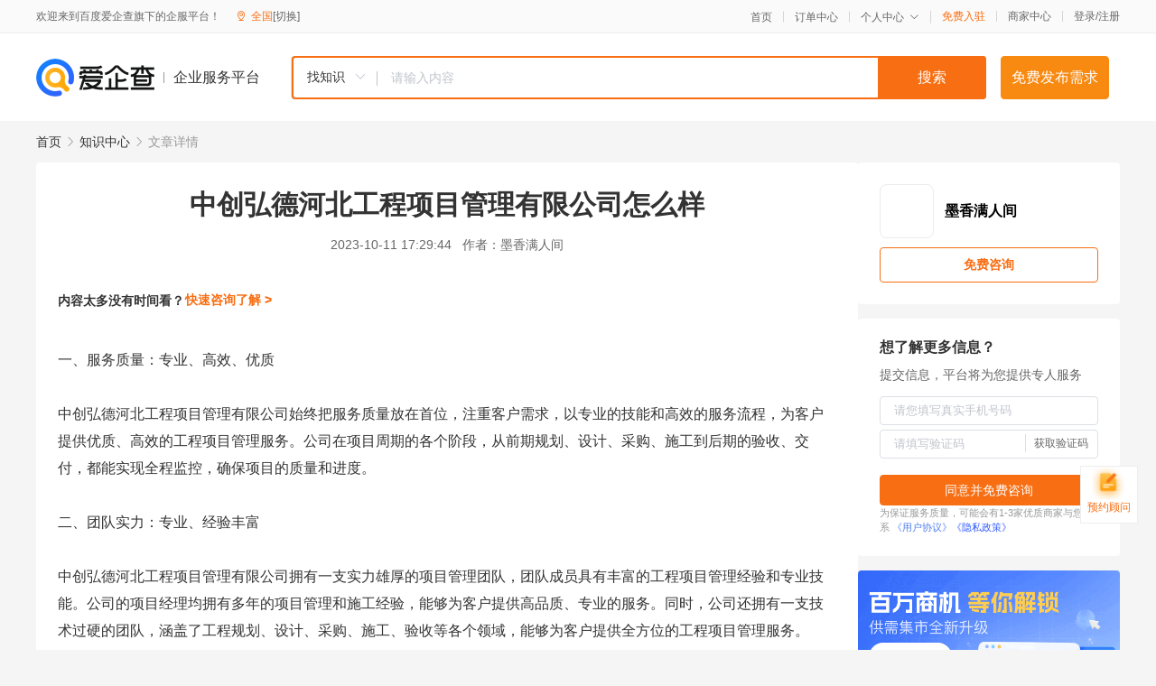

--- FILE ---
content_type: text/html; charset=UTF-8
request_url: https://yiqifu.baidu.com/cknowledge_10105827053
body_size: 4095
content:
<!DOCTYPE html><html><head><meta charset="UTF-8">  <title>中创弘德河北工程项目管理有限公司怎么样</title>   <meta name="keywords" content="工程项目管理,服务质量,中创弘德河北工程项目管理有限公司">   <meta name="description" content="中创弘德河北工程项目管理有限公司是一家专业的工程项目管理机构，致力于为客户提供高效、优质的工程项目管理服务。公司凭借其专业的团队、丰富的经验和卓越的服务，在业界享有良好的声誉。本文将详细介绍中创弘德河北工程项目管理有限公司的服务质量、团队实力、业务领域和未来发展。">  <meta http-equiv="X-UA-Compatible" content="IE=edge"><meta name="referrer" content="no-referrer-when-downgrade"><link rel="pre-connect" href="//qifu-pub.bj.bcebos.com/"><link rel="dns-prefetch" href="//qifu-pub.bj.bcebos.com/"><link rel="dns-prefetch" href="//ts.bdimg.com"><link rel="dns-prefetch" href="//himg.bdimg.com"><link rel="shortcut icon" href="//xinpub.cdn.bcebos.com/static/favicon.ico" type="image/x-icon">  <script type="text/javascript" src="//passport.baidu.com/passApi/js/uni_login_wrapper.js"></script><script src="https://xin-static.cdn.bcebos.com/law-m/js/template.js"></script> <link href="//xinpub.cdn.bcebos.com/aiqifu/static/1748572627/css/vendors.95232eab35f.css" rel="stylesheet"><link href="//xinpub.cdn.bcebos.com/aiqifu/static/1748572627/css/cknowledgedetail.f54973436a7.css" rel="stylesheet"> <script>/* eslint-disable */
        // 添加百度统计
        var _hmt = _hmt || [];
        (function () {
            var hm = document.createElement('script');
            hm.src = '//hm.baidu.com/hm.js?37e1bd75d9c0b74f7b4a8ba07566c281';
            hm.setAttribute('async', 'async');
            hm.setAttribute('defer', 'defer');
            var s = document.getElementsByTagName('script')[0];
            s.parentNode.insertBefore(hm, s);
        })();</script></head><body><div id="app">  </div><script>/* eslint-disable */  window.pageData = {"isLogin":0,"userName":null,"casapi":null,"passapi":"\/\/passport.baidu.com\/passApi\/js\/uni_login_wrapper.js","logoutUrl":"https:\/\/yiqifu.baidu.com\/\/cusercenter\/logout","logintype":0,"userPhoto":"https:\/\/himg.bdimg.com\/sys\/portrait\/item\/default.jpg","homePage":"https:\/\/yiqifu.baidu.com","passDomain":"https:\/\/passport.baidu.com","version":"V1.0.33","detail":{"id":"10105827053","onlineStatus":"1","title":"\u4e2d\u521b\u5f18\u5fb7\u6cb3\u5317\u5de5\u7a0b\u9879\u76ee\u7ba1\u7406\u6709\u9650\u516c\u53f8\u600e\u4e48\u6837","author":"\u58a8\u9999\u6ee1\u4eba\u95f4","logo":"http:\/\/cspd-video-frame.su.bcebos.com\/7bc8629eb6b411ee84c685e33420c977.png","shopLink":"","publishTime":"2023-10-11 17:29:44","content":"\u4e00\u3001\u670d\u52a1\u8d28\u91cf\uff1a\u4e13\u4e1a\u3001\u9ad8\u6548\u3001\u4f18\u8d28<br><br>\u4e2d\u521b\u5f18\u5fb7\u6cb3\u5317\u5de5\u7a0b\u9879\u76ee\u7ba1\u7406\u6709\u9650\u516c\u53f8\u59cb\u7ec8\u628a\u670d\u52a1\u8d28\u91cf\u653e\u5728\u9996\u4f4d\uff0c\u6ce8\u91cd\u5ba2\u6237\u9700\u6c42\uff0c\u4ee5\u4e13\u4e1a\u7684\u6280\u80fd\u548c\u9ad8\u6548\u7684\u670d\u52a1\u6d41\u7a0b\uff0c\u4e3a\u5ba2\u6237\u63d0\u4f9b\u4f18\u8d28\u3001\u9ad8\u6548\u7684\u5de5\u7a0b\u9879\u76ee\u7ba1\u7406\u670d\u52a1\u3002\u516c\u53f8\u5728\u9879\u76ee\u5468\u671f\u7684\u5404\u4e2a\u9636\u6bb5\uff0c\u4ece\u524d\u671f\u89c4\u5212\u3001\u8bbe\u8ba1\u3001\u91c7\u8d2d\u3001\u65bd\u5de5\u5230\u540e\u671f\u7684\u9a8c\u6536\u3001\u4ea4\u4ed8\uff0c\u90fd\u80fd\u5b9e\u73b0\u5168\u7a0b\u76d1\u63a7\uff0c\u786e\u4fdd\u9879\u76ee\u7684\u8d28\u91cf\u548c\u8fdb\u5ea6\u3002<br><br>\u4e8c\u3001\u56e2\u961f\u5b9e\u529b\uff1a\u4e13\u4e1a\u3001\u7ecf\u9a8c\u4e30\u5bcc<br><br>\u4e2d\u521b\u5f18\u5fb7\u6cb3\u5317\u5de5\u7a0b\u9879\u76ee\u7ba1\u7406\u6709\u9650\u516c\u53f8\u62e5\u6709\u4e00\u652f\u5b9e\u529b\u96c4\u539a\u7684\u9879\u76ee\u7ba1\u7406\u56e2\u961f\uff0c\u56e2\u961f\u6210\u5458\u5177\u6709\u4e30\u5bcc\u7684\u5de5\u7a0b\u9879\u76ee\u7ba1\u7406\u7ecf\u9a8c\u548c\u4e13\u4e1a\u6280\u80fd\u3002\u516c\u53f8\u7684\u9879\u76ee\u7ecf\u7406\u5747\u62e5\u6709\u591a\u5e74\u7684\u9879\u76ee\u7ba1\u7406\u548c\u65bd\u5de5\u7ecf\u9a8c\uff0c\u80fd\u591f\u4e3a\u5ba2\u6237\u63d0\u4f9b\u9ad8\u54c1\u8d28\u3001\u4e13\u4e1a\u7684\u670d\u52a1\u3002\u540c\u65f6\uff0c\u516c\u53f8\u8fd8\u62e5\u6709\u4e00\u652f\u6280\u672f\u8fc7\u786c\u7684\u56e2\u961f\uff0c\u6db5\u76d6\u4e86\u5de5\u7a0b\u89c4\u5212\u3001\u8bbe\u8ba1\u3001\u91c7\u8d2d\u3001\u65bd\u5de5\u3001\u9a8c\u6536\u7b49\u5404\u4e2a\u9886\u57df\uff0c\u80fd\u591f\u4e3a\u5ba2\u6237\u63d0\u4f9b\u5168\u65b9\u4f4d\u7684\u5de5\u7a0b\u9879\u76ee\u7ba1\u7406\u670d\u52a1\u3002<br><br>\u4e09\u3001\u4e1a\u52a1\u9886\u57df\uff1a\u5e7f\u6cdb\u3001\u5168\u9762<br><br>\u4e2d\u521b\u5f18\u5fb7\u6cb3\u5317\u5de5\u7a0b\u9879\u76ee\u7ba1\u7406\u6709\u9650\u516c\u53f8\u7684\u4e1a\u52a1\u9886\u57df\u6db5\u76d6\u4e86\u591a\u4e2a\u884c\u4e1a\u548c\u9886\u57df\uff0c\u5305\u62ec\u4f46\u4e0d\u9650\u4e8e\uff1a\u5efa\u7b51\u5de5\u7a0b\u3001\u5e02\u653f\u5de5\u7a0b\u3001\u56ed\u6797\u666f\u89c2\u5de5\u7a0b\u3001\u516c\u8def\u5de5\u7a0b\u3001\u6865\u6881\u5de5\u7a0b\u3001\u96a7\u9053\u5de5\u7a0b\u7b49\u3002\u516c\u53f8\u51ed\u501f\u5176\u4e30\u5bcc\u7684\u7ecf\u9a8c\u548c\u4e13\u4e1a\u7684\u6280\u80fd\uff0c\u5728\u5404\u4e2a\u9886\u57df\u90fd\u80fd\u4e3a\u5ba2\u6237\u63d0\u4f9b\u5353\u8d8a\u7684\u5de5\u7a0b\u9879\u76ee\u7ba1\u7406\u670d\u52a1\u3002\u65e0\u8bba\u662f\u5728\u5927\u578b\u57fa\u7840\u8bbe\u65bd\u5efa\u8bbe\uff0c\u8fd8\u662f\u5728\u57ce\u5e02\u7cbe\u7ec6\u5316\u5de5\u7a0b\u5efa\u8bbe\u65b9\u9762\uff0c\u4e2d\u521b\u5f18\u5fb7\u6cb3\u5317\u5de5\u7a0b\u9879\u76ee\u7ba1\u7406\u6709\u9650\u516c\u53f8\u90fd\u80fd\u5145\u5206\u53d1\u6325\u5176\u4e13\u4e1a\u4f18\u52bf\uff0c\u4e3a\u5ba2\u6237\u521b\u9020\u4ef7\u503c\u3002<br><br>\u56db\u3001\u672a\u6765\u53d1\u5c55\uff1a\u521b\u65b0\u3001\u62d3\u5c55\u3001\u5353\u8d8a<br><br>\u4e2d\u521b\u5f18\u5fb7\u6cb3\u5317\u5de5\u7a0b\u9879\u76ee\u7ba1\u7406\u6709\u9650\u516c\u53f8\u5728\u672a\u6765\u7684\u53d1\u5c55\u4e2d\uff0c\u5c06\u7ee7\u7eed\u79c9\u6301\u201c\u521b\u65b0\u3001\u62d3\u5c55\u3001\u5353\u8d8a\u201d\u7684\u7406\u5ff5\uff0c\u4e0d\u65ad\u63d0\u5347\u670d\u52a1\u54c1\u8d28\u548c\u7ade\u4e89\u529b\u3002\u516c\u53f8\u5c06\u8fdb\u4e00\u6b65\u52a0\u5f3a\u4e0e\u56fd\u5185\u5916\u77e5\u540d\u4f01\u4e1a\u548c\u673a\u6784\u7684\u5408\u4f5c\uff0c\u4e0d\u65ad\u62d3\u5c55\u4e1a\u52a1\u9886\u57df\u548c\u5e02\u573a\u8303\u56f4\uff0c\u4e3a\u5ba2\u6237\u63d0\u4f9b\u66f4\u52a0\u4e13\u4e1a\u3001\u9ad8\u6548\u7684\u5de5\u7a0b\u9879\u76ee\u7ba1\u7406\u670d\u52a1\u3002\u540c\u65f6\uff0c\u516c\u53f8\u8fd8\u5c06\u6301\u7eed\u5f15\u8fdb\u548c\u57f9\u517b\u9ad8\u7d20\u8d28\u7684\u4eba\u624d\uff0c\u6253\u9020\u4e00\u6d41\u7684\u5de5\u7a0b\u9879\u76ee\u7ba1\u7406\u56e2\u961f\uff0c\u4e3a\u516c\u53f8\u7684\u53ef\u6301\u7eed\u53d1\u5c55\u63d0\u4f9b\u5f3a\u6709\u529b\u7684\u4fdd\u969c\u3002<br><br>\u4e94\u3001\u6848\u4f8b\u5c55\u793a<br><br>\u4e3a\u4e86\u66f4\u597d\u5730\u5c55\u793a\u4e2d\u521b\u5f18\u5fb7\u6cb3\u5317\u5de5\u7a0b\u9879\u76ee\u7ba1\u7406\u6709\u9650\u516c\u53f8\u7684\u670d\u52a1\u8d28\u91cf\u548c\u5b9e\u529b\uff0c\u6211\u4eec\u4e3e\u4e00\u4e2a\u6210\u529f\u7684\u6848\u4f8b\u52a0\u4ee5\u8bf4\u660e\u3002\u67d0\u5e02\u65b0\u533a\u9700\u8981\u8fdb\u884c\u4e00\u9879\u5927\u578b\u5e02\u653f\u5de5\u7a0b\u5efa\u8bbe\uff0c\u6d89\u53ca\u5230\u591a\u4e2a\u65b9\u9762\u7684\u534f\u8c03\u548c\u590d\u6742\u7684\u6280\u672f\u5904\u7406\u3002\u4e2d\u521b\u5f18\u5fb7\u6cb3\u5317\u5de5\u7a0b\u9879\u76ee\u7ba1\u7406\u6709\u9650\u516c\u53f8\u53d7\u59d4\u6258\u627f\u62c5\u4e86\u8be5\u9879\u76ee\u7684\u6574\u4f53\u89c4\u5212\u3001\u8bbe\u8ba1\u548c\u7ba1\u7406\u5de5\u4f5c\u3002\u5728\u9879\u76ee\u5468\u671f\u5185\uff0c\u516c\u53f8\u7684\u9879\u76ee\u7ecf\u7406\u548c\u56e2\u961f\u6210\u5458\u79ef\u6781\u6c9f\u901a\u534f\u8c03\uff0c\u89e3\u51b3\u4e86\u5404\u79cd\u96be\u9898\uff0c\u786e\u4fdd\u4e86\u9879\u76ee\u7684\u987a\u5229\u8fdb\u884c\u3002\u6700\u7ec8\uff0c\u8be5\u9879\u76ee\u6309\u65f6\u4ea4\u4ed8\u4f7f\u7528\uff0c\u5f97\u5230\u4e86\u653f\u5e9c\u548c\u5e02\u6c11\u7684\u9ad8\u5ea6\u8bc4\u4ef7\u548c\u8d5e\u8d4f\u3002<br><br>\u7efc\u4e0a\u6240\u8ff0\uff0c\u4e2d\u521b\u5f18\u5fb7\u6cb3\u5317\u5de5\u7a0b\u9879\u76ee\u7ba1\u7406\u6709\u9650\u516c\u53f8\u4ee5\u5176\u5353\u8d8a\u7684\u670d\u52a1\u8d28\u91cf\u3001\u4e13\u4e1a\u7684\u56e2\u961f\u5b9e\u529b\u3001\u5e7f\u6cdb\u800c\u5168\u9762\u7684\u4e1a\u52a1\u9886\u57df\u4ee5\u53ca\u672a\u6765\u53d1\u5c55\u6f5c\u529b\uff0c\u4e3a\u5ba2\u6237\u63d0\u4f9b\u5168\u65b9\u4f4d\u7684\u5de5\u7a0b\u9879\u76ee\u7ba1\u7406\u670d\u52a1\u3002\u5728\u672a\u6765\u7684\u53d1\u5c55\u4e2d\uff0c\u4e2d\u521b\u5f18\u5fb7\u6cb3\u5317\u5de5\u7a0b\u9879\u76ee\u7ba1\u7406\u6709\u9650\u516c\u53f8\u5c06\u7ee7\u7eed\u4ee5\u5ba2\u6237\u4e3a\u4e2d\u5fc3\uff0c\u4e0d\u65ad\u63d0\u5347\u670d\u52a1\u54c1\u8d28\u548c\u7ade\u4e89\u529b\uff0c\u4e3a\u5ba2\u6237\u548c\u793e\u4f1a\u521b\u9020\u66f4\u5927\u7684\u4ef7\u503c\u3002","summarization":"\u4e2d\u521b\u5f18\u5fb7\u6cb3\u5317\u5de5\u7a0b\u9879\u76ee\u7ba1\u7406\u6709\u9650\u516c\u53f8\u662f\u4e00\u5bb6\u4e13\u4e1a\u7684\u5de5\u7a0b\u9879\u76ee\u7ba1\u7406\u673a\u6784\uff0c\u81f4\u529b\u4e8e\u4e3a\u5ba2\u6237\u63d0\u4f9b\u9ad8\u6548\u3001\u4f18\u8d28\u7684\u5de5\u7a0b\u9879\u76ee\u7ba1\u7406\u670d\u52a1\u3002\u516c\u53f8\u51ed\u501f\u5176\u4e13\u4e1a\u7684\u56e2\u961f\u3001\u4e30\u5bcc\u7684\u7ecf\u9a8c\u548c\u5353\u8d8a\u7684\u670d\u52a1\uff0c\u5728\u4e1a\u754c\u4eab\u6709\u826f\u597d\u7684\u58f0\u8a89\u3002\u672c\u6587\u5c06\u8be6\u7ec6\u4ecb\u7ecd\u4e2d\u521b\u5f18\u5fb7\u6cb3\u5317\u5de5\u7a0b\u9879\u76ee\u7ba1\u7406\u6709\u9650\u516c\u53f8\u7684\u670d\u52a1\u8d28\u91cf\u3001\u56e2\u961f\u5b9e\u529b\u3001\u4e1a\u52a1\u9886\u57df\u548c\u672a\u6765\u53d1\u5c55\u3002","poster":"https:\/\/qifu-pub.bj.bcebos.com\/data\/pic\/2023-07\/46.jpg","video":"","videoPoster":"","shopId":0,"isVip":0,"topics":"","thirdIds":[],"source":"5","keywords":["\u5de5\u7a0b\u9879\u76ee\u7ba1\u7406","\u670d\u52a1\u8d28\u91cf","\u4e2d\u521b\u5f18\u5fb7\u6cb3\u5317\u5de5\u7a0b\u9879\u76ee\u7ba1\u7406\u6709\u9650\u516c\u53f8"],"version":1707136067280,"shoplevel":1,"hasPhone":false,"disclaimer":"<p>\u4f01\u4e1a\u670d\u52a1\u5e73\u53f0\u6e29\u99a8\u63d0\u793a<\/p>\n        <p>\u4ee5\u4e0a\u77e5\u8bc6\u5185\u5bb9\u4f9d\u6258\u6280\u672f\u80fd\u529b\u751f\u6210<\/p>\n        <p>\u5982\u60a8\u53d1\u73b0\u9875\u9762\u6709\u4efb\u4f55\u8fdd\u6cd5\u6216\u4fb5\u6743\u4fe1\u606f\uff0c\u8bf7\u63d0\u4f9b\u76f8\u5173\u6750\u6599\u81f3\u90ae\u7bb1ext_qfhelp@baidu.com\uff0c\u6211\u4eec\u4f1a\u53ca\u65f6\u6838\u67e5\u5904\u7406\u5e76\u56de\u590d\u3002<\/p>","tags":[],"company":"","authorTags":[],"articleMore":[]},"address":{"id":"100000","addrName":"\u5168\u56fd"},"result":{"title":"\u4e2d\u521b\u5f18\u5fb7\u6cb3\u5317\u5de5\u7a0b\u9879\u76ee\u7ba1\u7406\u6709\u9650\u516c\u53f8\u600e\u4e48\u6837","keywords":"\u5de5\u7a0b\u9879\u76ee\u7ba1\u7406,\u670d\u52a1\u8d28\u91cf,\u4e2d\u521b\u5f18\u5fb7\u6cb3\u5317\u5de5\u7a0b\u9879\u76ee\u7ba1\u7406\u6709\u9650\u516c\u53f8","description":"\u4e2d\u521b\u5f18\u5fb7\u6cb3\u5317\u5de5\u7a0b\u9879\u76ee\u7ba1\u7406\u6709\u9650\u516c\u53f8\u662f\u4e00\u5bb6\u4e13\u4e1a\u7684\u5de5\u7a0b\u9879\u76ee\u7ba1\u7406\u673a\u6784\uff0c\u81f4\u529b\u4e8e\u4e3a\u5ba2\u6237\u63d0\u4f9b\u9ad8\u6548\u3001\u4f18\u8d28\u7684\u5de5\u7a0b\u9879\u76ee\u7ba1\u7406\u670d\u52a1\u3002\u516c\u53f8\u51ed\u501f\u5176\u4e13\u4e1a\u7684\u56e2\u961f\u3001\u4e30\u5bcc\u7684\u7ecf\u9a8c\u548c\u5353\u8d8a\u7684\u670d\u52a1\uff0c\u5728\u4e1a\u754c\u4eab\u6709\u826f\u597d\u7684\u58f0\u8a89\u3002\u672c\u6587\u5c06\u8be6\u7ec6\u4ecb\u7ecd\u4e2d\u521b\u5f18\u5fb7\u6cb3\u5317\u5de5\u7a0b\u9879\u76ee\u7ba1\u7406\u6709\u9650\u516c\u53f8\u7684\u670d\u52a1\u8d28\u91cf\u3001\u56e2\u961f\u5b9e\u529b\u3001\u4e1a\u52a1\u9886\u57df\u548c\u672a\u6765\u53d1\u5c55\u3002"},"hotCates":["\u516c\u53f8\u6ce8\u518c\u670d\u52a1","\u5546\u6807\u6ce8\u518c\u670d\u52a1","\u4ee3\u7406\u8bb0\u8d26\u670d\u52a1","\u5de5\u5546\u53d8\u66f4\u670d\u52a1"]} || {};

        /* eslint-enable */</script> <script src="//xinpub.cdn.bcebos.com/aiqifu/static/1748572627/js/0.a8be39429dd.js"></script><script src="//xinpub.cdn.bcebos.com/aiqifu/static/1748572627/js/cknowledgedetail.5f57be0d119.js"></script> </body></html>